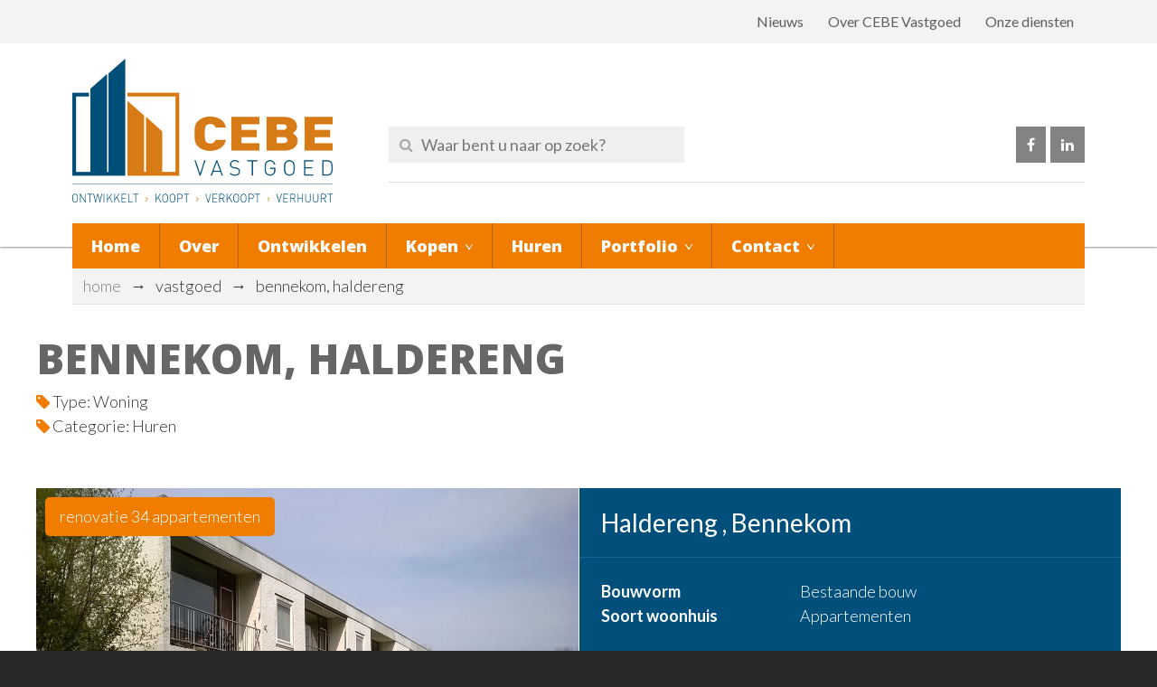

--- FILE ---
content_type: text/html; charset=UTF-8
request_url: https://www.cebevastgoed.nl/vastgoed/haldereng-bennekom/
body_size: 9680
content:
<!DOCTYPE html><html
lang=nl-NL><head ><meta
charset="UTF-8"><meta
name="description" content="Te huur: woningen in Bennekom"><meta
name="keywords" content="Woning huren Bennekom"><meta
name="viewport" content="width=device-width, initial-scale=1"><link
rel=dns-prefetch href=//cdn.hu-manity.co>
 <script>var huOptions = {"appID":"wwwcebevastgoednl-ea72ca7","currentLanguage":"nl","blocking":true,"globalCookie":false,"isAdmin":false,"privacyConsent":true,"forms":[],"customProviders":[],"customPatterns":[]};</script> <script src=https://cdn.hu-manity.co/hu-banner.min.js></script><title>Te huur woningen in Bennekom</title><link
href="https://fonts.googleapis.com/css?family=Lato:100,100i,200,200i,300,300i,400,400i,500,500i,600,600i,700,700i,800,800i,900,900i%7COpen+Sans:100,100i,200,200i,300,300i,400,400i,500,500i,600,600i,700,700i,800,800i,900,900i%7CIndie+Flower:100,100i,200,200i,300,300i,400,400i,500,500i,600,600i,700,700i,800,800i,900,900i%7COswald:100,100i,200,200i,300,300i,400,400i,500,500i,600,600i,700,700i,800,800i,900,900i" rel=stylesheet><meta
name='robots' content='max-image-preview:large'><link
rel=dns-prefetch href=//fonts.googleapis.com><link
rel=alternate type=application/rss+xml title="CEBE Vastgoed &raquo; feed" href=https://www.cebevastgoed.nl/feed/ ><link
rel=alternate title="oEmbed (JSON)" type=application/json+oembed href="https://www.cebevastgoed.nl/wp-json/oembed/1.0/embed?url=https%3A%2F%2Fwww.cebevastgoed.nl%2Fvastgoed%2Fhaldereng-bennekom%2F"><link
rel=alternate title="oEmbed (XML)" type=text/xml+oembed href="https://www.cebevastgoed.nl/wp-json/oembed/1.0/embed?url=https%3A%2F%2Fwww.cebevastgoed.nl%2Fvastgoed%2Fhaldereng-bennekom%2F&#038;format=xml"><link
rel=canonical href=https://www.cebevastgoed.nl/vastgoed/haldereng-bennekom/ ><style id=wp-img-auto-sizes-contain-inline-css>img:is([sizes=auto i],[sizes^="auto," i]){contain-intrinsic-size:3000px 1500px}
/*# sourceURL=wp-img-auto-sizes-contain-inline-css */</style><link
rel=stylesheet href=https://www.cebevastgoed.nl/wp-content/cache/minify/4b40a.css media=all><style id=wp-emoji-styles-inline-css>img.wp-smiley, img.emoji {
		display: inline !important;
		border: none !important;
		box-shadow: none !important;
		height: 1em !important;
		width: 1em !important;
		margin: 0 0.07em !important;
		vertical-align: -0.1em !important;
		background: none !important;
		padding: 0 !important;
	}
/*# sourceURL=wp-emoji-styles-inline-css */</style><style id=wp-block-library-inline-css>/*<![CDATA[*/:root{--wp-block-synced-color:#7a00df;--wp-block-synced-color--rgb:122,0,223;--wp-bound-block-color:var(--wp-block-synced-color);--wp-editor-canvas-background:#ddd;--wp-admin-theme-color:#007cba;--wp-admin-theme-color--rgb:0,124,186;--wp-admin-theme-color-darker-10:#006ba1;--wp-admin-theme-color-darker-10--rgb:0,107,160.5;--wp-admin-theme-color-darker-20:#005a87;--wp-admin-theme-color-darker-20--rgb:0,90,135;--wp-admin-border-width-focus:2px}@media (min-resolution:192dpi){:root{--wp-admin-border-width-focus:1.5px}}.wp-element-button{cursor:pointer}:root .has-very-light-gray-background-color{background-color:#eee}:root .has-very-dark-gray-background-color{background-color:#313131}:root .has-very-light-gray-color{color:#eee}:root .has-very-dark-gray-color{color:#313131}:root .has-vivid-green-cyan-to-vivid-cyan-blue-gradient-background{background:linear-gradient(135deg,#00d084,#0693e3)}:root .has-purple-crush-gradient-background{background:linear-gradient(135deg,#34e2e4,#4721fb 50%,#ab1dfe)}:root .has-hazy-dawn-gradient-background{background:linear-gradient(135deg,#faaca8,#dad0ec)}:root .has-subdued-olive-gradient-background{background:linear-gradient(135deg,#fafae1,#67a671)}:root .has-atomic-cream-gradient-background{background:linear-gradient(135deg,#fdd79a,#004a59)}:root .has-nightshade-gradient-background{background:linear-gradient(135deg,#330968,#31cdcf)}:root .has-midnight-gradient-background{background:linear-gradient(135deg,#020381,#2874fc)}:root{--wp--preset--font-size--normal:16px;--wp--preset--font-size--huge:42px}.has-regular-font-size{font-size:1em}.has-larger-font-size{font-size:2.625em}.has-normal-font-size{font-size:var(--wp--preset--font-size--normal)}.has-huge-font-size{font-size:var(--wp--preset--font-size--huge)}.has-text-align-center{text-align:center}.has-text-align-left{text-align:left}.has-text-align-right{text-align:right}.has-fit-text{white-space:nowrap!important}#end-resizable-editor-section{display:none}.aligncenter{clear:both}.items-justified-left{justify-content:flex-start}.items-justified-center{justify-content:center}.items-justified-right{justify-content:flex-end}.items-justified-space-between{justify-content:space-between}.screen-reader-text{border:0;clip-path:inset(50%);height:1px;margin:-1px;overflow:hidden;padding:0;position:absolute;width:1px;word-wrap:normal!important}.screen-reader-text:focus{background-color:#ddd;clip-path:none;color:#444;display:block;font-size:1em;height:auto;left:5px;line-height:normal;padding:15px 23px 14px;text-decoration:none;top:5px;width:auto;z-index:100000}html :where(.has-border-color){border-style:solid}html :where([style*=border-top-color]){border-top-style:solid}html :where([style*=border-right-color]){border-right-style:solid}html :where([style*=border-bottom-color]){border-bottom-style:solid}html :where([style*=border-left-color]){border-left-style:solid}html :where([style*=border-width]){border-style:solid}html :where([style*=border-top-width]){border-top-style:solid}html :where([style*=border-right-width]){border-right-style:solid}html :where([style*=border-bottom-width]){border-bottom-style:solid}html :where([style*=border-left-width]){border-left-style:solid}html :where(img[class*=wp-image-]){height:auto;max-width:100%}:where(figure){margin:0 0 1em}html :where(.is-position-sticky){--wp-admin--admin-bar--position-offset:var(--wp-admin--admin-bar--height,0px)}@media screen and (max-width:600px){html :where(.is-position-sticky){--wp-admin--admin-bar--position-offset:0px}}

/*# sourceURL=wp-block-library-inline-css *//*]]>*/</style><style id=global-styles-inline-css>/*<![CDATA[*/:root{--wp--preset--aspect-ratio--square: 1;--wp--preset--aspect-ratio--4-3: 4/3;--wp--preset--aspect-ratio--3-4: 3/4;--wp--preset--aspect-ratio--3-2: 3/2;--wp--preset--aspect-ratio--2-3: 2/3;--wp--preset--aspect-ratio--16-9: 16/9;--wp--preset--aspect-ratio--9-16: 9/16;--wp--preset--color--black: #000000;--wp--preset--color--cyan-bluish-gray: #abb8c3;--wp--preset--color--white: #ffffff;--wp--preset--color--pale-pink: #f78da7;--wp--preset--color--vivid-red: #cf2e2e;--wp--preset--color--luminous-vivid-orange: #ff6900;--wp--preset--color--luminous-vivid-amber: #fcb900;--wp--preset--color--light-green-cyan: #7bdcb5;--wp--preset--color--vivid-green-cyan: #00d084;--wp--preset--color--pale-cyan-blue: #8ed1fc;--wp--preset--color--vivid-cyan-blue: #0693e3;--wp--preset--color--vivid-purple: #9b51e0;--wp--preset--gradient--vivid-cyan-blue-to-vivid-purple: linear-gradient(135deg,rgb(6,147,227) 0%,rgb(155,81,224) 100%);--wp--preset--gradient--light-green-cyan-to-vivid-green-cyan: linear-gradient(135deg,rgb(122,220,180) 0%,rgb(0,208,130) 100%);--wp--preset--gradient--luminous-vivid-amber-to-luminous-vivid-orange: linear-gradient(135deg,rgb(252,185,0) 0%,rgb(255,105,0) 100%);--wp--preset--gradient--luminous-vivid-orange-to-vivid-red: linear-gradient(135deg,rgb(255,105,0) 0%,rgb(207,46,46) 100%);--wp--preset--gradient--very-light-gray-to-cyan-bluish-gray: linear-gradient(135deg,rgb(238,238,238) 0%,rgb(169,184,195) 100%);--wp--preset--gradient--cool-to-warm-spectrum: linear-gradient(135deg,rgb(74,234,220) 0%,rgb(151,120,209) 20%,rgb(207,42,186) 40%,rgb(238,44,130) 60%,rgb(251,105,98) 80%,rgb(254,248,76) 100%);--wp--preset--gradient--blush-light-purple: linear-gradient(135deg,rgb(255,206,236) 0%,rgb(152,150,240) 100%);--wp--preset--gradient--blush-bordeaux: linear-gradient(135deg,rgb(254,205,165) 0%,rgb(254,45,45) 50%,rgb(107,0,62) 100%);--wp--preset--gradient--luminous-dusk: linear-gradient(135deg,rgb(255,203,112) 0%,rgb(199,81,192) 50%,rgb(65,88,208) 100%);--wp--preset--gradient--pale-ocean: linear-gradient(135deg,rgb(255,245,203) 0%,rgb(182,227,212) 50%,rgb(51,167,181) 100%);--wp--preset--gradient--electric-grass: linear-gradient(135deg,rgb(202,248,128) 0%,rgb(113,206,126) 100%);--wp--preset--gradient--midnight: linear-gradient(135deg,rgb(2,3,129) 0%,rgb(40,116,252) 100%);--wp--preset--font-size--small: 13px;--wp--preset--font-size--medium: 20px;--wp--preset--font-size--large: 36px;--wp--preset--font-size--x-large: 42px;--wp--preset--spacing--20: 0.44rem;--wp--preset--spacing--30: 0.67rem;--wp--preset--spacing--40: 1rem;--wp--preset--spacing--50: 1.5rem;--wp--preset--spacing--60: 2.25rem;--wp--preset--spacing--70: 3.38rem;--wp--preset--spacing--80: 5.06rem;--wp--preset--shadow--natural: 6px 6px 9px rgba(0, 0, 0, 0.2);--wp--preset--shadow--deep: 12px 12px 50px rgba(0, 0, 0, 0.4);--wp--preset--shadow--sharp: 6px 6px 0px rgba(0, 0, 0, 0.2);--wp--preset--shadow--outlined: 6px 6px 0px -3px rgb(255, 255, 255), 6px 6px rgb(0, 0, 0);--wp--preset--shadow--crisp: 6px 6px 0px rgb(0, 0, 0);}:where(.is-layout-flex){gap: 0.5em;}:where(.is-layout-grid){gap: 0.5em;}body .is-layout-flex{display: flex;}.is-layout-flex{flex-wrap: wrap;align-items: center;}.is-layout-flex > :is(*, div){margin: 0;}body .is-layout-grid{display: grid;}.is-layout-grid > :is(*, div){margin: 0;}:where(.wp-block-columns.is-layout-flex){gap: 2em;}:where(.wp-block-columns.is-layout-grid){gap: 2em;}:where(.wp-block-post-template.is-layout-flex){gap: 1.25em;}:where(.wp-block-post-template.is-layout-grid){gap: 1.25em;}.has-black-color{color: var(--wp--preset--color--black) !important;}.has-cyan-bluish-gray-color{color: var(--wp--preset--color--cyan-bluish-gray) !important;}.has-white-color{color: var(--wp--preset--color--white) !important;}.has-pale-pink-color{color: var(--wp--preset--color--pale-pink) !important;}.has-vivid-red-color{color: var(--wp--preset--color--vivid-red) !important;}.has-luminous-vivid-orange-color{color: var(--wp--preset--color--luminous-vivid-orange) !important;}.has-luminous-vivid-amber-color{color: var(--wp--preset--color--luminous-vivid-amber) !important;}.has-light-green-cyan-color{color: var(--wp--preset--color--light-green-cyan) !important;}.has-vivid-green-cyan-color{color: var(--wp--preset--color--vivid-green-cyan) !important;}.has-pale-cyan-blue-color{color: var(--wp--preset--color--pale-cyan-blue) !important;}.has-vivid-cyan-blue-color{color: var(--wp--preset--color--vivid-cyan-blue) !important;}.has-vivid-purple-color{color: var(--wp--preset--color--vivid-purple) !important;}.has-black-background-color{background-color: var(--wp--preset--color--black) !important;}.has-cyan-bluish-gray-background-color{background-color: var(--wp--preset--color--cyan-bluish-gray) !important;}.has-white-background-color{background-color: var(--wp--preset--color--white) !important;}.has-pale-pink-background-color{background-color: var(--wp--preset--color--pale-pink) !important;}.has-vivid-red-background-color{background-color: var(--wp--preset--color--vivid-red) !important;}.has-luminous-vivid-orange-background-color{background-color: var(--wp--preset--color--luminous-vivid-orange) !important;}.has-luminous-vivid-amber-background-color{background-color: var(--wp--preset--color--luminous-vivid-amber) !important;}.has-light-green-cyan-background-color{background-color: var(--wp--preset--color--light-green-cyan) !important;}.has-vivid-green-cyan-background-color{background-color: var(--wp--preset--color--vivid-green-cyan) !important;}.has-pale-cyan-blue-background-color{background-color: var(--wp--preset--color--pale-cyan-blue) !important;}.has-vivid-cyan-blue-background-color{background-color: var(--wp--preset--color--vivid-cyan-blue) !important;}.has-vivid-purple-background-color{background-color: var(--wp--preset--color--vivid-purple) !important;}.has-black-border-color{border-color: var(--wp--preset--color--black) !important;}.has-cyan-bluish-gray-border-color{border-color: var(--wp--preset--color--cyan-bluish-gray) !important;}.has-white-border-color{border-color: var(--wp--preset--color--white) !important;}.has-pale-pink-border-color{border-color: var(--wp--preset--color--pale-pink) !important;}.has-vivid-red-border-color{border-color: var(--wp--preset--color--vivid-red) !important;}.has-luminous-vivid-orange-border-color{border-color: var(--wp--preset--color--luminous-vivid-orange) !important;}.has-luminous-vivid-amber-border-color{border-color: var(--wp--preset--color--luminous-vivid-amber) !important;}.has-light-green-cyan-border-color{border-color: var(--wp--preset--color--light-green-cyan) !important;}.has-vivid-green-cyan-border-color{border-color: var(--wp--preset--color--vivid-green-cyan) !important;}.has-pale-cyan-blue-border-color{border-color: var(--wp--preset--color--pale-cyan-blue) !important;}.has-vivid-cyan-blue-border-color{border-color: var(--wp--preset--color--vivid-cyan-blue) !important;}.has-vivid-purple-border-color{border-color: var(--wp--preset--color--vivid-purple) !important;}.has-vivid-cyan-blue-to-vivid-purple-gradient-background{background: var(--wp--preset--gradient--vivid-cyan-blue-to-vivid-purple) !important;}.has-light-green-cyan-to-vivid-green-cyan-gradient-background{background: var(--wp--preset--gradient--light-green-cyan-to-vivid-green-cyan) !important;}.has-luminous-vivid-amber-to-luminous-vivid-orange-gradient-background{background: var(--wp--preset--gradient--luminous-vivid-amber-to-luminous-vivid-orange) !important;}.has-luminous-vivid-orange-to-vivid-red-gradient-background{background: var(--wp--preset--gradient--luminous-vivid-orange-to-vivid-red) !important;}.has-very-light-gray-to-cyan-bluish-gray-gradient-background{background: var(--wp--preset--gradient--very-light-gray-to-cyan-bluish-gray) !important;}.has-cool-to-warm-spectrum-gradient-background{background: var(--wp--preset--gradient--cool-to-warm-spectrum) !important;}.has-blush-light-purple-gradient-background{background: var(--wp--preset--gradient--blush-light-purple) !important;}.has-blush-bordeaux-gradient-background{background: var(--wp--preset--gradient--blush-bordeaux) !important;}.has-luminous-dusk-gradient-background{background: var(--wp--preset--gradient--luminous-dusk) !important;}.has-pale-ocean-gradient-background{background: var(--wp--preset--gradient--pale-ocean) !important;}.has-electric-grass-gradient-background{background: var(--wp--preset--gradient--electric-grass) !important;}.has-midnight-gradient-background{background: var(--wp--preset--gradient--midnight) !important;}.has-small-font-size{font-size: var(--wp--preset--font-size--small) !important;}.has-medium-font-size{font-size: var(--wp--preset--font-size--medium) !important;}.has-large-font-size{font-size: var(--wp--preset--font-size--large) !important;}.has-x-large-font-size{font-size: var(--wp--preset--font-size--x-large) !important;}
/*# sourceURL=global-styles-inline-css *//*]]>*/</style><style id=classic-theme-styles-inline-css>/*! This file is auto-generated */
.wp-block-button__link{color:#fff;background-color:#32373c;border-radius:9999px;box-shadow:none;text-decoration:none;padding:calc(.667em + 2px) calc(1.333em + 2px);font-size:1.125em}.wp-block-file__button{background:#32373c;color:#fff;text-decoration:none}
/*# sourceURL=/wp-includes/css/classic-themes.min.css */</style><link
rel=stylesheet href=https://www.cebevastgoed.nl/wp-content/cache/minify/e317a.css media=all><link
rel=stylesheet id=wv-combined-css href='https://www.cebevastgoed.nl/wp-content/themes/cebe/wv_engine/css/combined.php?ver=2.0' type=text/css media=all><link
rel=stylesheet id=google-fonts-css href='https://fonts.googleapis.com/css?family=Lato%3A300%2C300italic%2C700%2C700italic%2C400%2C400italic%7COpen+Sans%3A800&#038;ver=2.0' type=text/css media=all><link
rel=stylesheet href=https://www.cebevastgoed.nl/wp-content/cache/minify/0161d.css media=all> <script src=https://www.cebevastgoed.nl/wp-content/cache/minify/818c0.js></script> <script id=layerslider-utils-js-extra>var LS_Meta = {"v":"8.1.2","fixGSAP":"1"};
//# sourceURL=layerslider-utils-js-extra</script> <script src=https://www.cebevastgoed.nl/wp-content/cache/minify/a064d.js></script> <script></script><meta
name="generator" content="Powered by LayerSlider 8.1.2 - Build Heros, Sliders, and Popups. Create Animations and Beautiful, Rich Web Content as Easy as Never Before on WordPress."><link
rel=EditURI type=application/rsd+xml title=RSD href=https://www.cebevastgoed.nl/xmlrpc.php?rsd><link
rel=pingback href=https://www.cebevastgoed.nl/xmlrpc.php> <script>(function(i,s,o,g,r,a,m){i['GoogleAnalyticsObject']=r;i[r]=i[r]||function(){
  (i[r].q=i[r].q||[]).push(arguments)},i[r].l=1*new Date();a=s.createElement(o),
  m=s.getElementsByTagName(o)[0];a.async=1;a.src=g;m.parentNode.insertBefore(a,m)
  })(window,document,'script','https://www.google-analytics.com/analytics.js','ga');

  ga('create', 'UA-75155238-1', 'auto');
  ga('send', 'pageview');</script><link
rel=icon href=https://www.cebevastgoed.nl/wp-content/uploads/2016/04/cropped-favi-150x150.jpg sizes=32x32><link
rel=icon href=https://www.cebevastgoed.nl/wp-content/uploads/2016/04/cropped-favi-300x300.jpg sizes=192x192><link
rel=apple-touch-icon href=https://www.cebevastgoed.nl/wp-content/uploads/2016/04/cropped-favi-300x300.jpg><meta
name="msapplication-TileImage" content="https://www.cebevastgoed.nl/wp-content/uploads/2016/04/cropped-favi-300x300.jpg">
<noscript><style>.wpb_animate_when_almost_visible { opacity: 1; }</style></noscript></head><body
class="wp-singular vastgoed-template-default single single-vastgoed postid-1684 wp-theme-genesis wp-child-theme-cebe cookies-not-set full-width-content genesis-breadcrumbs-visible genesis-footer-widgets-visible wpb-js-composer js-comp-ver-8.7.2 vc_responsive" itemscope itemtype=https://schema.org/WebPage><div
class=site-container><div
id=wv_top_bar><div
class=wv_wrap><div
id=nav_menu-2 class="widget widget_nav_menu"><div
class=menu-topmenu-container><ul
id=menu-topmenu class=menu><li
id=menu-item-35 class="menu-item menu-item-type-post_type menu-item-object-page menu-item-35"><a
href=https://www.cebevastgoed.nl/nieuws/ itemprop=url>Nieuws</a></li>
<li
id=menu-item-34 class="menu-item menu-item-type-post_type menu-item-object-page menu-item-34"><a
href=https://www.cebevastgoed.nl/cebe-vastgoed/ itemprop=url>Over CEBE Vastgoed</a></li>
<li
id=menu-item-33 class="menu-item menu-item-type-post_type menu-item-object-page menu-item-33"><a
href=https://www.cebevastgoed.nl/onze-diensten/ itemprop=url>Onze diensten</a></li></ul></div></div></div></div><header
class=site-header itemscope itemtype=https://schema.org/WPHeader><div
class=wrap><div
class=title-area><a
href=https://www.cebevastgoed.nl><span>CEBE Vastgoed</span></a></div><div
class="widget-area header-widget-area"><section
id=search-2 class="widget widget_search"><div
class=widget-wrap><form
role=search method=get class=search-form action=https://www.cebevastgoed.nl/ ><div
class=search-wrap>
<span
class=icon><i
class="fa fa-search"></i></span>
<input
type=search placeholder="Waar bent u naar op zoek?" name=s id=search-input value></div></form></div></section><ul
id class=wv_contact></ul><ul
id class=wv_contact><li
class=wv_contact-facebook><a
href=https://www.facebook.com/CEBE-Vastgoed-955632184554547 onclick="ga('send', 'event', 'contact', 'click', 'facebook');" target=_blank><span>Facebook</span></a></li><li
class=wv_contact-linkedin><a
href="https://www.linkedin.com/company/cebe-vastgoed?trk=company_logo" onclick="ga('send', 'event', 'contact', 'click', 'linkedin');" target=_blank><span>LinkedIn</span></a></li></ul></div><div
id=mmenu-container><a
href=#mmenu id=mmenu-link></a></div><nav
class=nav-primary aria-label=Hoofd itemscope itemtype=https://schema.org/SiteNavigationElement><ul
id=menu-hoofdmenu class="menu genesis-nav-menu menu-primary"><li
id=menu-item-23 class="menu-item menu-item-type-post_type menu-item-object-page menu-item-home menu-item-23"><a
href=https://www.cebevastgoed.nl/ itemprop=url><span
itemprop=name>Home</span></a></li>
<li
id=menu-item-1945 class="menu-item menu-item-type-post_type menu-item-object-page menu-item-1945"><a
href=https://www.cebevastgoed.nl/cebe-vastgoed/ itemprop=url><span
itemprop=name>Over</span></a></li>
<li
id=menu-item-28 class="menu-item menu-item-type-post_type menu-item-object-page menu-item-28"><a
href=https://www.cebevastgoed.nl/ontwikkelen/ itemprop=url><span
itemprop=name>Ontwikkelen</span></a></li>
<li
id=menu-item-199 class="menu-item menu-item-type-post_type menu-item-object-page menu-item-has-children menu-item-199"><a
href=https://www.cebevastgoed.nl/kopen/ itemprop=url><span
itemprop=name>Kopen</span></a><ul
class=sub-menu>
<li
id=menu-item-1943 class="menu-item menu-item-type-post_type menu-item-object-page menu-item-1943"><a
href=https://www.cebevastgoed.nl/kopen/ itemprop=url><span
itemprop=name>Kopen</span></a></li>
<li
id=menu-item-252 class="menu-item menu-item-type-post_type menu-item-object-page menu-item-252"><a
href=https://www.cebevastgoed.nl/kopen/beleggingspanden/ itemprop=url><span
itemprop=name>Beleggingspanden</span></a></li></ul>
</li>
<li
id=menu-item-25 class="menu-item menu-item-type-post_type menu-item-object-page menu-item-25"><a
href=https://www.cebevastgoed.nl/huren/ itemprop=url><span
itemprop=name>Huren</span></a></li>
<li
id=menu-item-197 class="menu-item menu-item-type-custom menu-item-object-custom menu-item-has-children menu-item-197"><a
href=https://www.cebevastgoed.nl/aanbod/ itemprop=url><span
itemprop=name>Portfolio</span></a><ul
class=sub-menu>
<li
id=menu-item-2028 class="menu-item menu-item-type-post_type menu-item-object-page menu-item-2028"><a
href=https://www.cebevastgoed.nl/portfolio/ itemprop=url><span
itemprop=name>Portfolio</span></a></li>
<li
id=menu-item-1366 class="menu-item menu-item-type-post_type menu-item-object-page menu-item-1366"><a
href=https://www.cebevastgoed.nl/aanbod-gezocht/ itemprop=url><span
itemprop=name>Aanbod gezocht</span></a></li></ul>
</li>
<li
id=menu-item-254 class="menu-item menu-item-type-post_type menu-item-object-page menu-item-has-children menu-item-254"><a
href=https://www.cebevastgoed.nl/contact/ itemprop=url><span
itemprop=name>Contact</span></a><ul
class=sub-menu>
<li
id=menu-item-1085 class="menu-item menu-item-type-post_type menu-item-object-page menu-item-1085"><a
href=https://www.cebevastgoed.nl/huren/inschrijven/ itemprop=url><span
itemprop=name>Inschrijven huurwoning</span></a></li>
<li
id=menu-item-406 class="menu-item menu-item-type-post_type menu-item-object-page menu-item-406"><a
href=https://www.cebevastgoed.nl/contact/maak-een-afspraak/ itemprop=url><span
itemprop=name>Maak een afspraak</span></a></li>
<li
id=menu-item-405 class="menu-item menu-item-type-post_type menu-item-object-page menu-item-405"><a
href=https://www.cebevastgoed.nl/contact/nieuwsbrief-aanmelden/ itemprop=url><span
itemprop=name>Nieuwsbrief aanmelden</span></a></li></ul>
</li></ul></nav></div></header><div
class=breadcrumb><div
class=breadcrumb_wrap><span
class=breadcrumb-link-wrap itemprop=itemListElement itemscope itemtype=https://schema.org/ListItem><a
class=breadcrumb-link href=https://www.cebevastgoed.nl/ itemprop=item><span
class=breadcrumb-link-text-wrap itemprop=name>Home</span></a><meta
itemprop="position" content="1"></span><span
class=sep>&rarr;</span>Vastgoed<span
class=sep>&rarr;</span>Bennekom, Haldereng</div></div><div
class=site-inner><div
class=content-sidebar-wrap><main
class=content><article
class="post-1684 vastgoed type-vastgoed status-publish vastgoed_type-woning vastgoed_categorie-huren entry" aria-label="Bennekom, Haldereng" itemscope itemtype=https://schema.org/CreativeWork><div
class=entry-content itemprop=text><h1>Bennekom, Haldereng</h1><div
class=vastgoed_tags><i
class="fa fa-tag" aria-hidden=true></i> Type: Woning</div><div
class=vastgoed_tags><i
class="fa fa-tag" aria-hidden=true></i> Categorie: Huren</div><div
class=vastgoed_mast><div
class=vastgoed_photos><div
class=vastgoed_label>Renovatie 34 appartementen</div><div
id=vastgoed_gallery style="position: relative; margin: 0 auto; top: 0px; left: 0px; width: 600px; height: 555px; overflow: hidden; visibility: hidden;"><div
data-u=loading style="position: absolute; top: 0px; left: 0px;"><div
style="filter: alpha(opacity=70); opacity: 0.7; position: absolute; display: block; top: 0px; left: 0px; width: 100%; height: 100%;"></div><div
style="position:absolute;display:block;background:url('https://www.cebevastgoed.nl/wp-content/themes/cebe/images/loading.gif') no-repeat center center;top:0px;left:0px;width:100%;height:100%;"></div></div><div
data-u=slides style="cursor: default; position: relative; top: 0px; left: 0px; width: 600px; height: 475px; overflow: hidden;"><div
style="display: none;">
<img
data-u=image src=https://www.cebevastgoed.nl/wp-content/uploads/2016/04/WP_20160413_11_39_12_Pro.jpg>
<img
data-u=thumb src=https://www.cebevastgoed.nl/wp-content/uploads/2016/04/WP_20160413_11_39_12_Pro-380x260.jpg></div><div
style="display: none;">
<img
data-u=image src=https://www.cebevastgoed.nl/wp-content/uploads/2016/04/WP_20160413_11_40_15_Pro.jpg>
<img
data-u=thumb src=https://www.cebevastgoed.nl/wp-content/uploads/2016/04/WP_20160413_11_40_15_Pro-380x260.jpg></div></div><div
data-u=thumbnavigator class=jssort01 style=position:absolute;left:0px;bottom:0px;width:800px;height:80px; data-autocenter=1><div
data-u=slides style="cursor: default;"><div
data-u=prototype class=p><div
class=w><div
data-u=thumbnailtemplate class=t></div></div><div
class=c></div></div></div></div>
<span
data-u=arrowleft class=jssora21l style="top: 190px; left: 8px;"></span>
<span
data-u=arrowright class=jssora21r style="top: 190px; right: 8px;"></span></div></div><div
class=vastgoed_info><h2>Haldereng , Bennekom</h2><div
class=table_container><table
cellpadding=0 cellspacing=0 class=vastgoed_table><tr><th
scope=row>Bouwvorm</th><td>Bestaande bouw</td></tr><tr><th
scope=row>Soort woonhuis</th><td>Appartementen</td></tr></table></div><div
class=vastgoed_actions>
<a
href=https://www.cebevastgoed.nl/contact/ >Contact opnemen</a></div><div
class=vastgoed_price>Verhuurd</div></div></div><div
id=vastgoed_tabs><ul
class=etabs>
<li
class=tab><a
href=#vastgoed_tab_overzicht>Overzicht</a></li>
<li
class=tab><a
href=#vastgoed_tab_kenmerken>Kenmerken</a></li></ul><div
class=vastgoed_tabs_panels><div
id=vastgoed_tab_overzicht><div
class=vastgoed_description><p></p></div><div
id=vastgoed_map></div></div><div
id=vastgoed_tab_kenmerken><h2>Kenmerken</h2><table
cellpadding=0 cellspacing=0 class=vastgoed_table><tr><th
scope=row>Bouwvorm</th><td>Bestaande bouw</td></tr><tr><th
scope=row>Soort woonhuis</th><td>Appartementen</td></tr></table>
<br><h2>Oppervlakten</h2><table
cellpadding=0 cellspacing=0 class=vastgoed_table><tr><th
scope=row>Berging</th><td>5 m<sup>2</sup></td></tr></table></div></div></div> <script src="https://maps.googleapis.com/maps/api/js?key=AIzaSyDBMW77ad9i-HZKX2O4MlpLGUrY9vieMYs"></script> <script>jQuery(document).ready(function ($) {

	//$('#vastgoed_gallery').photobox('a', {time:0, thumbs: false}); 

	// Property Tabs
	$('#vastgoed_tabs').easytabs();
	
	// Image Gallery
	var vastgoed_gallery = {
	  $AutoPlay: true,
	  $Loop: 2,
	 //  $SlideshowOptions: {
		// $Class: $JssorSlideshowRunner$,
		// $Transitions: new array,
	 //  },
	  $ArrowNavigatorOptions: {
		$Class: $JssorArrowNavigator$,
		$AutoCenter: 0
	  },
	  $ThumbnailNavigatorOptions: {
		$Class: $JssorThumbnailNavigator$,
		$Cols: 10,
		$SpacingX: 1,
		$SpacingY: 1,
		$Align: 360
	  }
	};
	
	var vastgoed_gallery = new $JssorSlider$("vastgoed_gallery", vastgoed_gallery);
	
	// Image Gallery // responsive code begin
	function ScaleSlider() {
		var refSize = vastgoed_gallery.$Elmt.parentNode.clientWidth;
		if (refSize) {
			refSize = Math.min(refSize, 800);
			vastgoed_gallery.$ScaleWidth(refSize);
		}
		else {
			window.setTimeout(ScaleSlider, 30);
		}
	}
	ScaleSlider();
	$(window).bind("load", ScaleSlider);
	$(window).bind("resize", ScaleSlider);
	$(window).bind("orientationchange", ScaleSlider);
	// Image Gallery // responsive code end
	
	
	// Google Map
	if (typeof(google) != 'undefined')
	{
		var map_canvas = document.getElementById('vastgoed_map');
		var map_options = {
			zoom: 12,
			mapTypeId: google.maps.MapTypeId.ROADMAP,
			mapTypeControl: false,
			draggable: false,
			disableDoubleClickZoom: true,
			zoomControl: true,
			scrollwheel: false
		}
		var vastgoed_map = new google.maps.Map(map_canvas, map_options);

		var geocoder = new google.maps.Geocoder();
		var location;
		geocoder.geocode({'address': 'Haldereng , Bennekom'}, function(results, status) {
		if (status === google.maps.GeocoderStatus.OK) {
			location = results[0].geometry.location;
			vastgoed_map.setCenter(location);
			var marker = new google.maps.Marker({
				map: vastgoed_map,
				position: results[0].geometry.location,
				title: 'Haldereng , Bennekom',
				icon: 'https://www.cebevastgoed.nl/wp-content/themes/cebe/images/gm-marker.png'
			});
			var infowindow = new google.maps.InfoWindow();
			google.maps.event.addListener(marker, 'click', function() {
				infowindow.setContent(wv_data.address);
				infowindow.open(vastgoed_map, this);
			});
		} else {
			alert('Geocode was not successful for the following reason: ' + status);
		}
		});

		google.maps.event.addDomListener(window, 'resize', function() {
			vastgoed_map.setCenter(location);
		});
	}
});</script> </div><footer
class=entry-footer></footer></article></main></div></div><footer
class=site-footer itemscope itemtype=https://schema.org/WPFooter><div
class=wrap><div
class=footer-widgets><div
class=wrap><div
class="widget-area footer-widgets-1 footer-widget-area"><section
id=text-2 class="widget widget_text"><div
class=widget-wrap><h4 class="widget-title widgettitle">CeBe Vastgoed</h4><div
class=textwidget><p>CEBE Vastgoed is actief op de woningmarkt en in de kleine gezondheidszorg, zoals kleinschalige (lokale) medische posten en zorgwoningen. We ontwikkelen, kopen, verkopen en verhuren projecten.</p></div></div></section></div><div
class="widget-area footer-widgets-2 footer-widget-area"><section
id=text-3 class="widget widget_text"><div
class=widget-wrap><h4 class="widget-title widgettitle">Nieuwsbrief</h4><div
class=textwidget>Schrijf u in voor onze nieuwsbrief.
[wysija_form id="1"]</div></div></section></div><div
class="widget-area footer-widgets-3 footer-widget-area"><section
id=text-4 class="widget widget_text"><div
class=widget-wrap><h4 class="widget-title widgettitle">Contact</h4><div
class=textwidget><p>Bel of mail ons gerust voor het maken van een afspraak. Wij horen graag uw persoonlijke wensen, zodat wij een passend aanbod kunnen doen.</p><p><a
href=mailto:info@cebevastgoed.nl>info@cebevastgoed.nl</a></p><p><a
href=/algemene-voorwaarden/ >Algemene voorwaarden<br>
</a><a
href=/disclaimer-privacy-policy/ >Disclaimer en privacy policy<br>
</a><a
href=/sitemap/ >Sitemap</a></p></div></div></section></div></div></div><div
class=copyright><p>&copy; 2026 Powered by <a
href=https://www.sitesoft.nl/ target=_blank>Sitesoft</a></p></div><p></p><nav
class=nav-footer></nav></div></footer></div><nav
id=mmenu><ul
id=menu-hoofdmenu-1 class=menu><li
class=mmenu-search-form><form
role=search method=get class=search-form action=https://www.cebevastgoed.nl/ ><div
class=search-wrap>
<span
class=icon><i
class="fa fa-search"></i></span>
<input
type=search placeholder="Waar bent u naar op zoek?" name=s id=search-input value></div></form>
</li><li
class="menu-item menu-item-type-post_type menu-item-object-page menu-item-home menu-item-23"><a
href=https://www.cebevastgoed.nl/ itemprop=url>Home</a></li>
<li
class="menu-item menu-item-type-post_type menu-item-object-page menu-item-1945"><a
href=https://www.cebevastgoed.nl/cebe-vastgoed/ itemprop=url>Over</a></li>
<li
class="menu-item menu-item-type-post_type menu-item-object-page menu-item-28"><a
href=https://www.cebevastgoed.nl/ontwikkelen/ itemprop=url>Ontwikkelen</a></li>
<li
class="menu-item menu-item-type-post_type menu-item-object-page menu-item-has-children menu-item-199"><a
href=https://www.cebevastgoed.nl/kopen/ itemprop=url>Kopen</a><ul
class=sub-menu>
<li
class="menu-item menu-item-type-post_type menu-item-object-page menu-item-1943"><a
href=https://www.cebevastgoed.nl/kopen/ itemprop=url>Kopen</a></li>
<li
class="menu-item menu-item-type-post_type menu-item-object-page menu-item-252"><a
href=https://www.cebevastgoed.nl/kopen/beleggingspanden/ itemprop=url>Beleggingspanden</a></li></ul>
</li>
<li
class="menu-item menu-item-type-post_type menu-item-object-page menu-item-25"><a
href=https://www.cebevastgoed.nl/huren/ itemprop=url>Huren</a></li>
<li
class="menu-item menu-item-type-custom menu-item-object-custom menu-item-has-children menu-item-197"><a
href=https://www.cebevastgoed.nl/aanbod/ itemprop=url>Portfolio</a><ul
class=sub-menu>
<li
class="menu-item menu-item-type-post_type menu-item-object-page menu-item-2028"><a
href=https://www.cebevastgoed.nl/portfolio/ itemprop=url>Portfolio</a></li>
<li
class="menu-item menu-item-type-post_type menu-item-object-page menu-item-1366"><a
href=https://www.cebevastgoed.nl/aanbod-gezocht/ itemprop=url>Aanbod gezocht</a></li></ul>
</li>
<li
class="menu-item menu-item-type-post_type menu-item-object-page menu-item-has-children menu-item-254"><a
href=https://www.cebevastgoed.nl/contact/ itemprop=url>Contact</a><ul
class=sub-menu>
<li
class="menu-item menu-item-type-post_type menu-item-object-page menu-item-1085"><a
href=https://www.cebevastgoed.nl/huren/inschrijven/ itemprop=url>Inschrijven huurwoning</a></li>
<li
class="menu-item menu-item-type-post_type menu-item-object-page menu-item-406"><a
href=https://www.cebevastgoed.nl/contact/maak-een-afspraak/ itemprop=url>Maak een afspraak</a></li>
<li
class="menu-item menu-item-type-post_type menu-item-object-page menu-item-405"><a
href=https://www.cebevastgoed.nl/contact/nieuwsbrief-aanmelden/ itemprop=url>Nieuwsbrief aanmelden</a></li></ul>
</li></ul></nav><script type=speculationrules>{"prefetch":[{"source":"document","where":{"and":[{"href_matches":"/*"},{"not":{"href_matches":["/wp-*.php","/wp-admin/*","/wp-content/uploads/*","/wp-content/*","/wp-content/plugins/*","/wp-content/themes/cebe/*","/wp-content/themes/genesis/*","/*\\?(.+)"]}},{"not":{"selector_matches":"a[rel~=\"nofollow\"]"}},{"not":{"selector_matches":".no-prefetch, .no-prefetch a"}}]},"eagerness":"conservative"}]}</script> <script>jQuery(function($) {
	$(".site-header").stick_in_parent();
	jQuery( window ).on ('resize', function() {
		$(".site-header").stick_in_parent();
	});
});</script> <script src=https://www.cebevastgoed.nl/wp-content/cache/minify/ea82f.js></script> <script id=wp-emoji-settings type=application/json>
{"baseUrl":"https://s.w.org/images/core/emoji/17.0.2/72x72/","ext":".png","svgUrl":"https://s.w.org/images/core/emoji/17.0.2/svg/","svgExt":".svg","source":{"concatemoji":"https://www.cebevastgoed.nl/wp-includes/js/wp-emoji-release.min.js?ver=6.9"}}
</script> <script type=module>/*<![CDATA[*//*! This file is auto-generated */
const a=JSON.parse(document.getElementById("wp-emoji-settings").textContent),o=(window._wpemojiSettings=a,"wpEmojiSettingsSupports"),s=["flag","emoji"];function i(e){try{var t={supportTests:e,timestamp:(new Date).valueOf()};sessionStorage.setItem(o,JSON.stringify(t))}catch(e){}}function c(e,t,n){e.clearRect(0,0,e.canvas.width,e.canvas.height),e.fillText(t,0,0);t=new Uint32Array(e.getImageData(0,0,e.canvas.width,e.canvas.height).data);e.clearRect(0,0,e.canvas.width,e.canvas.height),e.fillText(n,0,0);const a=new Uint32Array(e.getImageData(0,0,e.canvas.width,e.canvas.height).data);return t.every((e,t)=>e===a[t])}function p(e,t){e.clearRect(0,0,e.canvas.width,e.canvas.height),e.fillText(t,0,0);var n=e.getImageData(16,16,1,1);for(let e=0;e<n.data.length;e++)if(0!==n.data[e])return!1;return!0}function u(e,t,n,a){switch(t){case"flag":return n(e,"\ud83c\udff3\ufe0f\u200d\u26a7\ufe0f","\ud83c\udff3\ufe0f\u200b\u26a7\ufe0f")?!1:!n(e,"\ud83c\udde8\ud83c\uddf6","\ud83c\udde8\u200b\ud83c\uddf6")&&!n(e,"\ud83c\udff4\udb40\udc67\udb40\udc62\udb40\udc65\udb40\udc6e\udb40\udc67\udb40\udc7f","\ud83c\udff4\u200b\udb40\udc67\u200b\udb40\udc62\u200b\udb40\udc65\u200b\udb40\udc6e\u200b\udb40\udc67\u200b\udb40\udc7f");case"emoji":return!a(e,"\ud83e\u1fac8")}return!1}function f(e,t,n,a){let r;const o=(r="undefined"!=typeof WorkerGlobalScope&&self instanceof WorkerGlobalScope?new OffscreenCanvas(300,150):document.createElement("canvas")).getContext("2d",{willReadFrequently:!0}),s=(o.textBaseline="top",o.font="600 32px Arial",{});return e.forEach(e=>{s[e]=t(o,e,n,a)}),s}function r(e){var t=document.createElement("script");t.src=e,t.defer=!0,document.head.appendChild(t)}a.supports={everything:!0,everythingExceptFlag:!0},new Promise(t=>{let n=function(){try{var e=JSON.parse(sessionStorage.getItem(o));if("object"==typeof e&&"number"==typeof e.timestamp&&(new Date).valueOf()<e.timestamp+604800&&"object"==typeof e.supportTests)return e.supportTests}catch(e){}return null}();if(!n){if("undefined"!=typeof Worker&&"undefined"!=typeof OffscreenCanvas&&"undefined"!=typeof URL&&URL.createObjectURL&&"undefined"!=typeof Blob)try{var e="postMessage("+f.toString()+"("+[JSON.stringify(s),u.toString(),c.toString(),p.toString()].join(",")+"));",a=new Blob([e],{type:"text/javascript"});const r=new Worker(URL.createObjectURL(a),{name:"wpTestEmojiSupports"});return void(r.onmessage=e=>{i(n=e.data),r.terminate(),t(n)})}catch(e){}i(n=f(s,u,c,p))}t(n)}).then(e=>{for(const n in e)a.supports[n]=e[n],a.supports.everything=a.supports.everything&&a.supports[n],"flag"!==n&&(a.supports.everythingExceptFlag=a.supports.everythingExceptFlag&&a.supports[n]);var t;a.supports.everythingExceptFlag=a.supports.everythingExceptFlag&&!a.supports.flag,a.supports.everything||((t=a.source||{}).concatemoji?r(t.concatemoji):t.wpemoji&&t.twemoji&&(r(t.twemoji),r(t.wpemoji)))});
//# sourceURL=https://www.cebevastgoed.nl/wp-includes/js/wp-emoji-loader.min.js/*]]>*/</script> <script></script></body></html>

--- FILE ---
content_type: text/css
request_url: https://www.cebevastgoed.nl/wp-content/cache/minify/0161d.css
body_size: 7768
content:
article,aside,details,figcaption,figure,footer,header,hgroup,main,nav,section,summary{display:block}audio,canvas,video{display:inline-block}audio:not([controls]){display:none;height:0}[hidden],template{display:none}html{font-family:sans-serif;-ms-text-size-adjust:100%;-webkit-text-size-adjust:100%}body{margin:0}a{background:transparent}a:focus{outline:thin dotted}a:active,a:hover{outline:0}h1{font-size:2em;margin:.67em 0}abbr[title]{border-bottom:1px dotted}b,strong{font-weight:700}dfn{font-style:italic}hr{-moz-box-sizing:content-box;box-sizing:content-box;height:0}mark{background:#ff0;color:#000}code,kbd,pre,samp{font-family:monospace,serif;font-size:1em}pre{white-space:pre-wrap}q{quotes:"\201C" "\201D" "\2018" "\2019"}small{font-size:80%}sub,sup{font-size:75%;line-height:0;position:relative;vertical-align:baseline}sup{top:-.5em}sub{bottom:-.25em}img{border:0}svg:not(:root){overflow:hidden}figure{margin:0}fieldset{border:1px
solid silver;margin:0
2px;padding:.35em .625em .75em}legend{border:0;padding:0}button,input,select,textarea{font-family:inherit;font-size:100%;margin:0}button,input{line-height:normal}button,select{text-transform:none}button,html input[type=button],input[type=reset],input[type=submit]{-webkit-appearance:button;cursor:pointer}button[disabled],html input[disabled]{cursor:default}input[type=checkbox],input[type=radio]{box-sizing:border-box;padding:0}input[type=search]{-webkit-appearance:textfield;-moz-box-sizing:content-box;-webkit-box-sizing:content-box;box-sizing:content-box}input[type=search]::-webkit-search-cancel-button,input[type=search]::-webkit-search-decoration{-webkit-appearance:none}button::-moz-focus-inner,input::-moz-focus-inner{border:0;padding:0}textarea{overflow:auto;vertical-align:top}table{border-collapse:collapse;border-spacing:0}*,input[type="search"]{-webkit-box-sizing:border-box;-moz-box-sizing:border-box;box-sizing:border-box}.author-box:before,.clearfix:before,.entry:before,.entry-content:before,.pagination:before,.site-container:before,.site-footer:before,.site-header:before,.site-inner:before,.wrap:before{content:" ";display:table}.author-box:after,.clearfix:after,.entry:after,.entry-content:after,.pagination:after,.site-container:after,.site-footer:after,.site-header:after,.site-inner:after,.wrap:after{clear:both;content:" ";display:table}body,html{overflow-x:hidden}body{background-color:#282828;color:#353535;font-family:"Lato",sans-serif;font-size:18px;line-height:1.5;font-weight:300;text-rendering:optimizeLegibility;-webkit-font-smoothing:antialiased}a,input:focus,input[type="button"],input[type="reset"],input[type="submit"],textarea:focus,.button{-webkit-transition:all 0.2s ease-in-out;-moz-transition:all 0.2s ease-in-out;-ms-transition:all 0.2s ease-in-out;-o-transition:all 0.2s ease-in-out;transition:all 0.2s ease-in-out}::-moz-selection{background-color:#000;color:#fff}::selection{background-color:#000;color:#fff}a{color:#f07d00;-webkit-transition:all 0.2s ease-in-out;-moz-transition:all 0.2s ease-in-out;-ms-transition:all 0.2s ease-in-out;-o-transition:all 0.2s ease-in-out;transition:all 0.2s ease-in-out;text-decoration:none;font-weight:bold}a:hover{color:#000;text-decoration:underline}p{margin:0
0 24px;padding:0}p:last-child{margin-bottom:0}ol,ul{margin:0;padding:0}li{list-style-type:none}.content ol,
.content
ul{margin:0
0 24px 24px;padding:0}.content
li{list-style-type:square}b,strong{font-weight:800}cite,em,i{font-style:italic}blockquote{font-family:'Lato';font-weight:300;font-style:italic;padding:15px;margin:40px;font-size:24px;color:#808080;background-color:#ededed;border-left:5px solid #01507b}h1,h2,h3,h4,h5,h6{font-family:'Open Sans';font-weight:800;text-transform:uppercase;font-variant-ligatures:normal;color:#666;line-height:1}h1{font-size:46px;margin:0
0 12px}h2{font-size:36px;margin:0
0 12px}h3{font-size:36px;margin:0
0 12px}h4{font-size:36px;margin:0
0 12px}h5{font-size:36px;margin:0
0 12px}h6{font-size:36px;margin:0
0 12px}.vc_general.vc_cta3
h2{margin-bottom:0}embed,iframe,img,object,video,.wp-caption{max-width:100%}img{height:auto}input,textarea,select{border:1px
solid #888;width:100%;box-sizing:border-box;padding:3px}input:focus,textarea:focus,select:focus{border-color:#000;outline:none}input[type="checkbox"],input[type="image"],input[type="radio"]{width:auto}input[type="submit"]{color:#fff;font-weight:bold;background-color:#01507b;text-shadow:0px 2px 2px rgba(0, 0, 0, 0.36);text-decoration:none;display:block;text-align:center;padding:12px;border-radius:3px;font-size:18px;width:100%;border:none}::-moz-placeholder{color:#000;opacity:0.5}::-webkit-input-placeholder{color:#000;opacity:0.5}button,input[type="button"],input[type="reset"],input[type="submit"],a.button{background-color:#f07d00;color:#fff;padding:12px
18px;text-decoration:none;font-size:24px;font-weight:600;text-shadow:2px 2px rgba(0, 0, 0, 0.5);border-radius:5px;-webkit-font-smoothing:antialiased}button:hover,
input:hover[type="button"],
input:hover[type="reset"],
input:hover[type="submit"],
a.button:hover,{}button:disabled,button:disabled:hover,input:disabled,input:disabled:hover,input[type="button"]:disabled,input[type="button"]:disabled:hover,input[type="reset"]:disabled,input[type="reset"]:disabled:hover,input[type="submit"]:disabled,input[type="submit"]:disabled:hover{background-color:#ddd;border-color:#ddd;cursor:not-allowed}.breakout{position:relative;display:table;width:100vw;left:50%}.breakout>*{position:relative;margin-left:auto;margin-right:auto;left:-50% }.site-container{width:100%;background-color:#fff}.site-header .wrap,
.content-sidebar-wrap,
.footer-widgets
.wrap{width:100%;max-width:1200px;margin:0
auto}.ls-wp-fullwidth-container + .site-inner .content-sidebar-wrap{margin-top:-50px}.content-sidebar-wrap{position:relative;padding:100px
0 50px;-word-wrap:break-word}.content-sidebar-wrap:after{content:'.';clear:both;display:block;height:0;overflow:hidden}body.page-template-full-width main.content,  body.page-template-reference main.content,
body.single-property main.content,
body.single-vastgoed main.content,
body.single-reference
main.content{width:100%}body.page-template-reference
.page{margin-bottom:24px}#wv_top_bar{position:relative;z-index:500;background-color:#f3f3f3;font-size:16px;color:#5f5f61;padding:0
80px}#wv_top_bar
a{color:#5f5f61}#wv_top_bar a:hover{color:#5f5f61}#wv_top_bar
.wv_wrap{max-width:1200px;margin:0
auto}#wv_top_bar .wv_wrap:after{content:'.';clear:both;display:block;height:0;overflow:hidden}#wv_top_bar
.wv_contact{float:right}#wv_top_bar
.widget_breadcrumb_navxt{float:left;padding:9px
0;text-transform:lowercase}#wv_top_bar .search-form{float:right;top:100%;width:196px}#wv_top_bar .search-form input[type="search"]{background-color:#d0cecf;margin:6px
0;width:83%;border:none;padding:5px}#wv_top_bar .search-form input[type="submit"]{margin:6px
0;background-color:#d0cecf;border-radius:0;border:none;text-shadow:none;height:29px;color:#888}.site-header{padding:17px
80px 28px;box-shadow:0px 1px 2px 0px rgba(30,30,30,0.5);z-index:400;position:relative;height:225px}.site-header
.wrap{position:relative}.title-area
a{background:url('/wp-content/themes/cebe/images/logo-header.jpg') no-repeat;display:block;width:288px;height:159px;-webkit-transition:none;-moz-transition:none;-ms-transition:none;-o-transition:none;transition:none}.title-area a
span{visibility:hidden}.site-header.is_stuck{background-color:#fff;padding:8px
0 0;z-index:9999;height:95px}.site-header.is_stuck
*{-webkit-transition:none;-moz-transition:none;-ms-transition:none;-o-transition:none;transition:none}.site-header.is_stuck .title-area
a{width:72px;height:40px;background-size:cover}.header-widget-area{width:770px;position:absolute;right:0;bottom:95px;padding-bottom:21px;border-bottom:1px solid #dbdbdb}.header-widget-area .search-form .fa-search{display:block;float:left;padding:12px
0 12px 12px;background-color:#efefef;font-size:16px;color:#a7a7a7}.header-widget-area .search-form input[type="search"]{border:1px
solid #efefef;background-color:#efefef;max-width:300px}.header-widget-area
.wv_contact{float:right}.header-widget-area .wv_contact
li{margin-left:5px}.header-widget-area .wv_contact li
a{background-color:#838383;color:#fff;padding:8px
12px;line-height:0}.header-widget-area .wv_contact:nth-child(2){position:absolute;top:70px;right:0}.header-widget-area .wv_contact:nth-child(2) li
a{background-color:transparent;color:#353535;padding:0;font-weight:300}.mm-menu.mm-offcanvas{}.mm-page.mm-slideout{overflow-y:hidden}#mmenu-container{position:absolute;top:50%;margin-top:-12px;right:5%;display:none;width:35px;height:25px}#mmenu-link{position:relative}#mmenu-link:before{content:"";position:absolute;top:30%;left:0px;width:1.75em;padding-top: .250em;border-top: .750em double #f07d00;border-bottom: .250em solid #f07d00}.mm-listview>li.mmenu-search-form{padding:20px}#menu-topmenu{text-align:right}#menu-topmenu
li{display:inline-block}#menu-topmenu li
a{display:block;padding:12px;font-weight:normal}#menu-topmenu li.current-menu-item
a{text-decoration:underline;color:#f07d00}nav.nav-primary{background-color:#f07d00;width:100%;height:50px}nav.nav-primary>.menu{margin-top:22.5px}nav.nav-primary>.menu:after{clear:both;content:" ";display:"table"}nav.nav-primary > .menu .menu-item{float:left;border-right:1px solid #ab6215}nav.nav-primary > .menu .menu-item>a{display:block;text-decoration:none;padding:12px
21px 11px;color:#fff;font-size:18px;font-weight:800;font-family:"Open Sans"}nav.nav-primary > .menu .menu-item>a:hover{background-color:#d7740c}nav.nav-primary > .menu .current-menu-item>a{background-color:#d7740c;color:#fff}nav.nav-primary>.menu>.menu-item-has-children>a>span{background-image:url('/wp-content/themes/cebe/images/menu-has-children.png');background-position:center right;background-repeat:no-repeat;display:block;padding-right:16px}ul.menu-primary .menu-item>ul.sub-menu{background-color:#01507b;position:absolute;z-index:999;visibility:hidden;width:240px;max-height:0;overflow:hidden;-webkit-transition:all 0.2s ease-in-out;-moz-transition:all 0.2s ease-in-out;-ms-transition:all 0.2s ease-in-out;-o-transition:all 0.2s ease-in-out;transition:all 0.2s ease-in-out}ul.menu-primary .menu-item:hover>ul.sub-menu{max-height:1000px;overflow:visible;visibility:visible}ul.menu-primary .menu-item>ul.sub-menu>.menu-item{display:block;position:relative;border-right:0;float:none}ul.menu-primary .menu-item>ul.sub-menu>.menu-item>a{display:block;text-align:left;padding:5px
15px;font-family:'Lato',sans-serif}ul.menu-primary .menu-item>ul.sub-menu>.menu-item>a:hover{background-color:#e3e3e3;color:#1a1a1a}ul.menu-primary .menu-item>ul.sub-menu>.menu-item-has-children>a{}ul.menu-primary .menu-item>ul.sub-menu>.current-menu-item>a{background-color:#1a1a1a;color:#fff}ul.menu-primary .menu-item>ul.sub-menu>.current-menu-parent>a{font-weight:bold}ul.menu-primary ul.sub-menu>.menu-item-has-children>a>span{background-image:url('/wp-content/themes/cebe/images/submenu-has-children.png');background-position:center right;background-repeat:no-repeat;display:block;padding-right:16px}ul.menu-primary .menu-item > ul.sub-menu > .menu-item ul.sub-menu{top:0;left:100%}ul.menu-primary .menu-item > ul.sub-menu > .menu-item-731
a{background-color:#f07d00;color:#fff}.breadcrumb{width:100%;margin:24px
auto 0;z-index:100;padding:0
80px;position:absolute}.breadcrumb_wrap{background-color:#f3f3f3;border-bottom:1px solid #e2e2e2;text-transform:lowercase;max-width:1200px;margin:0
auto;padding:6px
12px}.breadcrumb
a{color:#838383;font-weight:300}.breadcrumb
span.sep{padding:0
10px;display:inline-block}.search-form input[type="search"]{padding:8px;width:80%;margin-right:2%;float:left}.search-form input[type="submit"]{padding:5px;height:34px;width:17%;font:normal 16px/1 FontAwesome;background-color:#1a1a1a;border:1px
solid #1a1a1a;color:#fff}#menu-footer{text-align:center;margin-bottom:30px}#menu-footer .menu-item{display:inline-block;margin:0
5px}.kader>.vc_column-inner>.wpb_wrapper{background-color:#01507b;padding:30px}.kader h2, .kader
p{color:#fff}.kader
h2{font-size:28px}.banner .wpb_column
.wpb_wrapper{max-width:960px;margin:0
auto}.banner h1, .banner h2, .banner h3, .banner h4, .banner h5, .banner h6,
.banner
p{color:#fff}.banner
p{font-size:24px}.banner
a.button{margin:0
0 24px 0;display:inline-block}.cta_teaser_container{margin-bottom:70px;width:100%}.cta_teaser_container:after{content:' ';display:table;clear:both}.cta_teaser{float:left;display:table;vertical-align:middle;width:25%;border:1px
solid #fff;min-height:230px}.cta_teaser
a{display:table-cell;vertical-align:middle;text-decoration:none;background-color:#f07d00;padding:30px;min-height:230px}.cta_teaser a
h2{text-align:center;color:#fff;text-shadow:0 2px 0 rgba(0, 0, 0, 0.2)}.cta_teaser a
p{display:none;text-align:center;color:#fff;font-weight:300}.cta_teaser a:hover
p{display:block}.wv_search_result{min-height:85px}.wv_search_result header
small{display:block;text-transform:uppercase;font-size:14px;padding-left:90px}.wv_search_result header
h2{padding-left:90px;text-align:left;font-size:24px}.wv_search_result img.attachment-50x50,
.wv_search_result img.attachment-75x75{float:left}.site-footer{background-color:#1a1a1a;overflow:hidden}.site-footer
h4{font-size:32px;margin-top:0}.footer-widgets{background-color:#01507b}.footer-widgets
.wrap{padding:50px
0;max-width:1260px;display:table}.footer-widgets h1,
.footer-widgets h2,
.footer-widgets h3,
.footer-widgets h4,
.footer-widgets h5,
.footer-widgets
h6{text-align:left}.footer-widgets h1,
.footer-widgets h2,
.footer-widgets h3,
.footer-widgets h4,
.footer-widgets h5,
.footer-widgets h6,
.footer-widgets
a{color:#fff}.footer-widgets .widget-area{width:33.33%;margin:0;padding:0
50px;font-size:18px;color:#fff;vertical-align:top;border-right:1px solid #1c7aae;display:table-cell;vertical-align:top}.footer-widgets .widget-area:last-child{border-right:none}.footer-widgets .wv_contact-phone_full,
.footer-widgets .wv_contact-email_full{float:none}.footer-widgets .wv_contact .wv_contact-phone_full a,
.footer-widgets .wv_contact .wv_contact-email_full
a{padding:0;background-color:transparent;color:#fff}.footer-widgets-2
.wv_cta{margin-top:12px;width:100%}.footer-widgets-3
.wv_contact{margin-top:24px;margin-bottom:24px}.footer-widgets-3 .wv_contact:after{content:'.';clear:both;display:block;height:0;overflow:hidden}.footer-widgets-3 .wv_contact li
a{background-color:#f07d00;color:#fff;margin-right:5px}.wv_contact-email li
a{font-size:14px;padding:10px}.footer-widgets-3
label{float:left;width:40%;height:24px;font-size:14px;color:#808080}form.widget_wysija{margin-top:24px}.widget_wysija
label{display:none}.widget_wysija input, .widget_wysija
textarea{background-color:#003f62;padding:12px
18px;border:none;font-size:20px;color:#fff}.widget_wysija
p{margin:0
0 5px}.widget_wysija input[type=submit]{background-color:#f07d00;margin-top:5px !important}form.mc4wp-form ::-webkit-input-placeholder{color:#fff;opacity:1}form.mc4wp-form :-moz-placeholder{color:#fff;opacity:1}form.mc4wp-form ::-moz-placeholder{color:#fff;opacity:1}form.mc4wp-form :-ms-input-placeholder{color:#fff;opacity:1}form.mc4wp-form :placeholder-shown{color:#fff;opacity:1}.copyright{padding-top:30px;text-align:center;color:#b9b8b8}.copyright
a{color:#504f4f;font-weight:bold}.copyright a:hover{color:#fff}.nav-footer{}.alignleft{float:left;text-align:left}.alignright{float:right;text-align:right}.gallery{margin-bottom:30px;overflow:hidden;margin-left:-0.5%;margin-right:-0.5%}.gallery-item{float:left;text-align:center;width:20%;margin:0.5%}.gallery-columns-2 .gallery-item{width:49%}.gallery-columns-3 .gallery-item{width:32%}.gallery-columns-4 .gallery-item{width:24%}.gallery-columns-5 .gallery-item{width:19%}.gallery-columns-6 .gallery-item{width:15.6666%}.gallery-columns-7 .gallery-item{width:13.2857%}.gallery-columns-8 .gallery-item{width:11.5%}.gallery-columns-9 .gallery-item{width:10.1111%}.gallery-columns-2 .gallery-item:nth-child(2n+1),
.gallery-columns-3 .gallery-item:nth-child(3n+1),
.gallery-columns-4 .gallery-item:nth-child(4n+1),
.gallery-columns-5 .gallery-item:nth-child(5n+1),
.gallery-columns-6 .gallery-item:nth-child(6n+1),
.gallery-columns-7 .gallery-item:nth-child(7n+1),
.gallery-columns-8 .gallery-item:nth-child(8n+1),
.gallery-columns-9 .gallery-item:nth-child(9n+1){clear:left}.gallery .gallery-item
img{border:none;height:auto;margin:0}.youtube-container{position:relative;padding-bottom:56.25%;height:0;overflow:hidden}.youtube-container iframe, .youtube-container object, .youtube-container
embed{position:absolute;top:0;left:0;width:100%;height:100%}.taxonomy_filter{margin-bottom:24px;background-color:#ededed;text-align:center;padding-bottom:5px}.taxonomy_filter
li{display:inline-block;margin:5px
0 0}.taxonomy_filter li:first-child{}.taxonomy_filter li
a{display:block;padding:6px
8px;background-color:#f07d00;color:#fff;text-decoration:none;font-size:14px}.taxonomy_filter li.current-filter-item
a{background-color:#01507b}#pagination:before{clear:both;content:' ';display:block}#pagination{text-align:center}#pagination .page-numbers{display:inline-block;background-color:#01507b;padding:9px
18px;text-decoration:none;color:#fff}#pagination .page-numbers.current{background-color:#f07d00}.wv_contact
li{float:left}.wv_contact li
a{display:block;padding:9px
10px;text-decoration:none}.wv_contact li a:before{font:normal normal normal 16px/1.5 FontAwesome}.wv_contact li a:hover{text-decoration:none;color:#111;}.wv_contact li a
span{display:none}.wv_contact li.wv_contact-phone_full a span,
.wv_contact li.wv_contact-email_full a
span{display:inline}.wv_contact-phone a:before{content:"\f095\00a0"}.wv_contact-email a:before{content:"\f0e0\00a0"}.wv_contact-facebook a:before{content:"\f09a"}.wv_contact-twitter a:before{content:"\f099"}.wv_contact-linkedin a:before{content:"\f0e1"}.wv_contact-pinterest a:before{content:"\f231"}.wv_contact-googleplus a:before{content:"\f0d5"}.wv_cta{display:inline-block;padding:8px
12px;text-decoration:none;border-radius:4px;color:#fff;text-align:center;background-color:#01507b;text-shadow:0px 2px 2px rgba(0, 0, 0, 0.36)}.wv_cta.blue{background-color:#f07d00}.wv_cta:active{background-color:#951426;text-shadow:0px 0px 0px rgba(0, 0, 0, 0.36)}.wv_cta.blue:active{background-color:#5349ae}.nieuws_overview{position:relative;margin:30px
-10px 30px}.nieuws_overview
.post{position:relative;width:33.33%;padding:0
10px;box-sizing:border-box;float:left;margin-bottom:20px}.nieuws_overview .post:after{content:"";display:block;padding-bottom:79%}.nieuws_overview .post
a{position:absolute;top:0;right:10px;bottom:0;left:10px;color:#fff;text-decoration:none;display:block;line-height:0}.nieuws_overview .post a
img{width:100%;height:auto}.nieuws_overview .post a
header{line-height:1.5;background-color:#01507b;border-top:1px solid #fff;-webkit-transition:all 0.2s ease-in-out;-moz-transition:all 0.2s ease-in-out;-ms-transition:all 0.2s ease-in-out;-o-transition:all 0.2s ease-in-out;transition:all 0.2s ease-in-out;position:absolute;top:auto;right:0;bottom:0;left:0}.nieuws_overview .post a header
.wrap{padding:10px
20px;text-align:center}.nieuws_overview .post a header .wrap
h2{font-family:'Lato';font-size:18px;text-transform:none;margin-bottom:0;color:#fff;font-weight:normal}.nieuws_overview .post a header .wrap
span{font-family:'Lato';font-size:18px;color:#36aae5}.nieuws_overview .post a:hover{border-color:#f07d00}.nieuws_overview .post a:hover
header{background-color:#f07d00}.nieuws_overview .post a:hover header .wrap
h2{color:#fff}.nieuws_overview .post a:hover header .wrap
span{color:#01507b}.post{}.post .entry-header{margin:30px
0}.post
img.alignright{margin-left:30px;margin-bottom:30px}.post
footer{margin-top:30px}.post footer .post-meta{text-transform:lowercase;margin-bottom:30px;font-size:0.9em}.post footer .post-meta
span{display:block}.post footer .post-meta .post-categories{margin-right:15px}.post footer .post-meta .post-tags{margin-left:15px}.post-nav-container
.hide{display:none}a.post-nav-overview{padding:12px
18px;background-color:#f07d00;color:#fff;margin:0
15px;text-decoration:none}a.post-nav-overview:hover{background-color:#353535;color:#fff;text-decoration:none}.post-nav-previous,.post-nav-next{display:inline-block;font:normal 20px/1.5 FontAwesome;color:#5f5f61}.post-nav-previous a,
.post-nav-next a,
.post-nav-previous span.no-link,
.post-nav-next span.no-link{display:block;background-color:#eaeaea;padding:9px
18px;text-decoration:none}.post-nav-previous a:hover,
.post-nav-next a:hover{background-color:#353535;color:#fff}.post-related{margin-top:50px;padding-top:30px;border-top:5px solid #eaeaea}.vastgoed_breadcrumbs{width:100%;margin:24px
auto 0;z-index:100;padding:0
80px;position:absolute}.vastgoed_breadcrumbs
ul{max-width:1200px;margin:0
auto;background-color:#f3f3f3;padding:6px
12px;text-transform:lowercase;border-bottom:1px solid #e2e2e2}.vastgoed_breadcrumbs ul
li{display:inline-block}.vastgoed_breadcrumbs ul li:after{content:'\02192';padding:0
10px}.vastgoed_breadcrumbs ul li:last-child:after{content:'';padding-right:0}.vastgoed_breadcrumbs ul li
a{color:#666;font-weight:300}.vastgoed_overview{position:relative;margin:30px
-10px 30px}.vastgoed_overview:after{content:'.';clear:both;display:block;height:0;overflow:hidden}.vastgoed_overview
.vastgoed{position:relative;width:33.33%;padding:0
10px;box-sizing:border-box;float:left;margin-bottom:20px}.vastgoed_overview .vastgoed:after{content:"";display:block;padding-bottom:85%}.vastgoed_overview .vastgoed
a{position:absolute;top:0;right:10px;bottom:0;left:10px;color:#fff;text-decoration:none;display:block;line-height:0;overflow:hidden}.vastgoed_overview .vastgoed a .vastgoed_label,
.vastgoed_mast .vastgoed_photos
.vastgoed_label{position:absolute;padding:11px
16px;top:10px;left:10px;background-color:#f07d00;color:#fff;font-weight:300;border-radius:5px;text-transform:lowercase;line-height:1.2}.vastgoed_mast
.vastgoed_photos{position:relative}.vastgoed_mast .vastgoed_photos
.vastgoed_label{z-index:99}.vastgoed_overview .vastgoed a
img{width:100%;height:auto}.vastgoed_overview .vastgoed a
header{line-height:1.5;background-color:#01507b;border-top:1px solid #fff;-webkit-transition:all 0.2s ease-in-out;-moz-transition:all 0.2s ease-in-out;-ms-transition:all 0.2s ease-in-out;-o-transition:all 0.2s ease-in-out;transition:all 0.2s ease-in-out;position:absolute;top:auto;right:0;bottom:0;left:0}.vastgoed_overview .vastgoed a header
.vastgoed_header_wrap{padding:10px
20px;text-align:center}.vastgoed_overview .vastgoed a header .vastgoed_header_wrap
h2{font-family:'Lato';font-size:18px;text-transform:none;margin-bottom:0;color:#fff;text-transform:uppercase;font-weight:normal}.vastgoed_overview .vastgoed a header .vastgoed_header_wrap
span{font-family:'Lato';font-size:18px;color:#36aae5}.vastgoed_overview .vastgoed a:hover{}.vastgoed_overview .vastgoed a:hover
header{background-color:#f07d00}.vastgoed_overview .vastgoed a:hover header .vastgoed_header_wrap
h2{color:#fff}.vastgoed_overview .vastgoed a:hover header .vastgoed_header_wrap
span{color:#01507b}.vastgoed
.vastgoed_mast{background-color:#01507b;margin-top:55px;min-height:555px}.vastgoed .vastgoed_mast:after{content:' ';clear:both;display:table}.vastgoed .vastgoed_tags
i{color:#f07d00}.vastgoed
.vastgoed_photos{width:50%;float:left}.vastgoed
.vastgoed_info{position:relative;width:50%;float:left;border-left:1px solid #fff;min-height:555px;padding-bottom:81px}.vastgoed .vastgoed_info
h2{color:#fff;font-size:28px;font-weight:normal;font-family:'Lato';text-transform:none;padding:24px;border-bottom:1px solid #156693;margin-bottom:0}.vastgoed .vastgoed_info
.table_container{padding:24px}.vastgoed .vastgoed_info
table{color:#fff;width:100%}.vastgoed .vastgoed_info table
th{width:40%;text-align:left}.vastgoed
.vastgoed_actions{position:absolute;bottom:80px;width:100%;border-top:1px solid #146696}.vastgoed .vastgoed_actions
a{width:50%;color:#fff;text-align:center;display:block;float:left;padding:24px;font-weight:normal;font-size:24px;border-right:1px solid #146696}.vastgoed .vastgoed_actions a:hover{background-color:#36aae5;text-decoration:none}.vastgoed .vastgoed_actions a:last-child{border-right:0}.vastgoed
.vastgoed_price{background-color:#f07d00;color:#fff;font-family:'Open Sans';font-weight:800;text-align:center;padding:18px
24px;text-transform:uppercase;border-top:1px solid #fff;bottom:0;width:100%;position:absolute;height:80px;font-size:28px}.vastgoed .vastgoed_price
span{font-size:14px}#vastgoed_tabs{margin-top:60px}#vastgoed_tabs
ul.etabs{margin:0;padding:0}#vastgoed_tabs ul.etabs
li.tab{display:inline-block;zoom:1;*display:inline;background:#e7e3e4;border:solid 1px #b0b0b0;border-bottom:none;-moz-border-radius:4px 4px 0 0;-webkit-border-radius:4px 4px 0 0}#vastgoed_tabs ul.etabs li.tab
a{line-height:2em;display:block;padding:0
10px;outline:none;color:#01507b}#vastgoed_tabs ul.etabs li.tab a:hover{text-decoration:underline}#vastgoed_tabs ul.etabs
li.tab.active{background:#fff;padding-top:6px;position:relative;top:1px;border-color:#b0b0b0}#vastgoed_tabs ul.etabs li.tab
a.active{font-weight:bold}#vastgoed_tabs
.vastgoed_tabs_panels{border:1px
solid #b0b0b0;padding:40px}#vastgoed_tabs .vastgoed_tabs_panels:after{content:' ';clear:both;display:table}#vastgoed_tabs
.vastgoed_description{float:left;width:50%;padding-right:40px}#vastgoed_tabs
#vastgoed_map{float:right;width:50%;height:500px}#vastgoed_tab_kopen table,
#vastgoed_tab_huren table,
#vastgoed_tab_kenmerken
table{width:100%;max-width:520px}#vastgoed_tab_kopen table th,
#vastgoed_tab_huren table th,
#vastgoed_tab_kenmerken table
th{width:40%;text-align:left}.vastgoed_tabs_panels
h2{font-size:28px;margin-bottom:0.4em}.vastgoed_tabs_panels
h3{font-size:24px;margin-bottom:0.2em}.vastgoed_tabs_panels
h4{font-size:18px;margin-bottom:0.1em}.jssora05l,.jssora05r{display:block;position:absolute;width:40px;height:40px;cursor:pointer;background:url('/wp-content/themes/cebe/images/a09.png') no-repeat;overflow:hidden}.jssora05l{background-position:-10px -40px}.jssora05r{background-position:-70px -40px}.jssora05l:hover{background-position:-130px -40px}.jssora05r:hover{background-position:-190px -40px}.jssora05l.jssora05ldn{background-position:-250px -40px}.jssora05r.jssora05rdn{background-position:-310px -40px}.jssora21l,.jssora21r{display:block;position:absolute;width:55px;height:55px;cursor:pointer;background:url('/wp-content/themes/cebe/images/a21.png') center center no-repeat;overflow:hidden}.jssora21l{background-position:-3px -33px}.jssora21r{background-position:-63px -33px}.jssora21l:hover{background-position:-123px -33px}.jssora21r:hover{background-position:-183px -33px}.jssora21l.jssora21ldn{background-position:-243px -33px}.jssora21r.jssora21rdn{background-position:-303px -33px}.jssora21l,.jssora21r{width:61px;height:61px;background-color:rgba(240, 125, 0, 0.6);border:4px
solid transparent}.jssort01{}.jssort01
.p{position:absolute;top:0;left:0;width:79px;height:79px}.jssort01
.t{position:absolute;top:0;left:0;width:100%;height:100%;border:none}.jssort01
.w{position:absolute;top:0px;left:0px;width:100%;height:100%}.jssort01
.c{position:absolute;top:0px;left:0px;width:77px;height:77px;box-sizing:content-box;background:url('/wp-content/themes/cebe/images/t01.png') -800px -800px no-repeat;_background:none}.jssort01 .pav
.c{width:77px;height:77px;border:#fff 1px solid;_border:#fff 1px solid;background-position:50% 50%}.jssort01 .p:hover
.c{top:0px;left:0px;width:77px;height:77px;border:#fff 1px solid;background-position:50% 50%}.jssort01 .p.pdn
.c{background-position:50% 50%;width:77px;height:77px;border:#f07d00 1px solid}* html .jssort01 .c, * html .jssort01 .pdn .c, * html .jssort01 .pav
.c{width/**/: 72px;height/**/: 72px}.vastgoed-document-list{margin:0
-15px !important;padding:0}.vastgoed-document-list__item{margin:0;padding:0;list-style:none !important;float:left;padding:0
15px}.vastgoed-document-list__item
a{display:block}.vastgoed-document-list__item a
figure{}.vastgoed-document-list__item a
figcaption{text-align:center}.wpb_text_column
ul.wv_sitemap{margin-left:0}ul.wv_sitemap
ul.children{margin-left:30px}.wpb_text_column ul.wv_sitemap
li{list-style-image:none}#wv_gmaps{height:580px !important;position:absolute;width:100%;z-index:300}#wv_gmaps+.content-sidebar-wrap:before{content:"";display:block;padding-bottom:580px}.vc_general.vc_btn3.vc_btn3-color-main{background-color:#f07d00;color:#fff;font-size:20px}.vc_general.vc_btn3.vc_btn3-color-accent{background-color:#1a1a1a;color:#fff;font-size:20px}.vc_general.vc_btn3.vc_btn3-color-highlight{background-color:#f3f3f3;color:#1a1a1a;font-size:20px}.vc_row.cta{background-color:#f3f3f3;padding-bottom:10px}.vc_row.cta
h2{text-align:left;font-size:32px;float:left}.vc_row.cta+.vc_row{margin-top:30px}#gform_wrapper_1 ::-webkit-input-placeholder{color:#f07d00;opacity:1}#gform_wrapper_1 :-moz-placeholder{color:#f07d00;opacity:1}#gform_wrapper_1 ::-moz-placeholder{color:#f07d00;opacity:1}#gform_wrapper_1 :-ms-input-placeholder{color:#f07d00;opacity:1}#gform_wrapper_1 :placeholder-shown{color:#f07d00;opacity:1}.gform_fields{margin:0
!important}#gform_wrapper_1
.gfield{width:50%}.gfield{padding-bottom:10px;padding-right:5px;list-style-type:none !important}.gform_body .gfield:not(#field_5_16) label{display:none}.gform_body
.gfield_radio{list-style:none;margin:0;padding:0}.gform_body .gfield_radio
li{list-style:none;display:inline-block;margin-right:1em}.gform_body .gfield_radio
label{display:inline-block !important;margin-left:0.5em;font-weight:bold}.ginput_container input,
.ginput_container
textarea{background-color:#f3f3f3;border:none;padding:10px;font-size:24px}.name_first{margin-bottom:10px;display:block}.gform_body .gfield_checkbox
li{list-style:none}@media screen and (min-width: 768px){#gform_1
.name_first{float:left;width:50%}#gform_1
.name_last{float:left;margin-left:2%;width:48%}}.ui-datepicker{background-color:#f3f3f3;padding:10px;box-shadow:0px 2px 2px 1px rgba(0,0,0,0.2)}.ui-datepicker-prev,.ui-datepicker-next{width:50%;display:inline-block}.ui-datepicker-title
select{width:50%;float:left}.ui-datepicker-next{text-align:right}table.ui-datepicker-calendar
td{text-align:right;padding:3px}.ginput_container_date
input{width:90%;margin-right:4%}.ginput_container_time{margin-bottom:10px}.ginput_container_time
input{width:70px;float:left}.ginput_container_time
i{font-style:normal;float:left;height:60px;padding:10px}#gform_wrapper_1
#field_1_6{float:right;margin-top:-236px;padding-left:5px;padding-right:0}#gform_wrapper_1 #field_1_6
textarea{height:226px}.gform_validation_error .validation_error,
.gform_validation_error
.validation_message{color:red}.address{text-align:center}.address
li{display:inline-block;text-transform:uppercase;font-weight:400;font-size:22px}.address li:after{display:inline-block;content:'//';padding:0
15px}.address li:last-child:after{content:'';padding:0}@media only screen
and (min-device-width : 768px)
and (max-device-width : 1024px)
and (orientation : landscape)
and (-webkit-min-device-pixel-ratio: 1){#mmenu-container{display:block}.nav-primary{display:none}.vastgoed_overview
.vastgoed{width:50%}.vastgoed_overview .vastgoed a header .vastgoed_header_wrap
h2{font-size:24px}}@media only screen and (max-width: 1400px){.vastgoed_overview_home .vastgoed.info a
h2{font-size:24px;padding:10px
10px 5px}.vastgoed_overview_home .vastgoed.info a
p{font-size:20px}}@media only screen and (max-width: 1200px){h1+p{padding-left:0;padding-right:0}#wv_top_bar,.site-header{padding-left:0;padding-right:0}.site-header{height:auto;padding:0}.site-header
.wrap{width:100%}.title-area{margin-top:40px;padding:0
5% 30px}.title-area
a{width:217px;height:120px;background-size:217px 120px}.site-header .header-widget-area{width:480px;bottom:45px}.site-header .wrap,
.content-sidebar-wrap,
#wv_top_bar
.wv_wrap{width:90%}#mmenu-container{display:block;margin-top:-65px;right:0%}.nav-primary{display:none}.cta_teaser{width:50%}.breadcrumb,.vastgoed_breadcrumbs{margin-top:0;padding:0}.vastgoed_overview_home .vastgoed:nth-child(2){display:none}.vastgoed_overview_home
.vastgoed{width:33.33%}.vastgoed .vastgoed_photos,
.vastgoed
.vastgoed_info{position:relative;width:100%;border-left:none;min-height:auto}.vastgoed .vastgoed_photos
.jssort01{background-color:#fff}.vastgoed
.vastgoed_info{padding-bottom:0}.vastgoed
.vastgoed_actions{position:relative;bottom:auto}.vastgoed .vastgoed_actions
a{font-size:18px}.vastgoed
.vastgoed_price{position:relative;bottom:auto}.vastgoed_map{float:left;width:50%;height:426px}.vastgoed_data{float:left;padding:30px;width:50%;font-size:18px}.vastgoed_data
h3{font-size:24px}.vastgoed_cta{width:100%;margin-bottom:50px}.vastgoed_cta
a{width:33.13%;margin:0
0.1%;float:left;font-size:28px;height:120px}.vastgoed_check_teaser,
.vastgoed_cta a:nth-child(3){display:none}}@media only screen and (min-width: 801px) and (max-width: 1200px){.site-header.is_stuck{}.site-header.is_stuck .title-area{margin-top:3px}.site-header.is_stuck .title-area
a{width:108px;height:60px;background-size:108px 60px}.site-header.is_stuck .header-widget-area{padding-right:43px;padding-bottom:9px;bottom:40px}.site-header.is_stuck .header-widget-area .wv_contact:nth-child(2){top:57px}.site-header.is_stuck #mmenu-container{margin-top:-36px}}@media only screen and (max-width: 800px){#wv_top_bar
a{font-size:16px}#wv_top_bar
.wv_contact{float:none}.site-header.is_stuck{padding:0}.site-header{height:auto;padding:0}.site-header
.wrap{width:100%}.title-area{margin-top:40px;padding:0
5% 15px}.title-area
a{width:127px;height:70px;background-size:127px 70px}.widget_nav_menu{display:none}#mmenu-container{margin-top:5px;right:5%}.site-header .header-widget-area{width:auto;position:absolute;top:0;left:0;right:0;bottom:auto;padding:5px
5%;border-bottom:none;background-color:#f3f3f3}.header-widget-area .search-form{display:none}.header-widget-area .wv_contact:nth-child(2){position:relative;top:auto;right:auto}.header-widget-area .wv_contact:nth-child(3){display:none}.cta_teaser{float:none;width:100%}.vastgoed_overview
.vastgoed{width:50%}.vastgoed_overview .vastgoed a header .vastgoed_header_wrap
h2{font-size:24px}.vastgoed_overview_home .vastgoed,
.vastgoed_overview_home .vastgoed:nth-child(2){width:50%}.vastgoed_map{width:100%}.vastgoed_data{width:100%}.vastgoed_cta
a{font-size:20px;height:94px}.vastgoed .vastgoed_actions
a{float:none;width:100%;border-bottom:1px solid #146696}#vastgoed_tabs .vastgoed_description,
#vastgoed_tabs
#vastgoed_map{float:none;width:100%;margin-bottom:50px}.nieuws_overview
.post{width:50%}.nieuws_overview .post a header .post_header_wrap
h2{font-size:24px}.footer-widgets .widget-area{width:100%;display:block;margin-bottom:50px}.vc_general.vc_btn3.vc_btn3-color-main{margin-top:12px}}@media only screen and (max-width: 480px){h1,h2,h3{font-size:28px}.wv_cta{width:100%}.banner .wpb_column
.wpb_wrapper{max-width:90%}.banner
p{font-size:18px}.content
ul.vastgoed_overview_usp{text-align:left;margin-bottom:50px;margin-left:0}.content ul.vastgoed_overview_usp
li{width:100%}.vastgoed_overview
.vastgoed{float:none;width:100%;margin-bottom:15px;min-height:auto}.vastgoed_overview .vastgoed a header .vastgoed_header_wrap h2,
.vastgoed_overview .vastgoed a header .vastgoed_header_wrap
span{font-size:16px}.vastgoed_overview_home .vastgoed,
.vastgoed_overview_home .vastgoed:nth-child(2){width:100%}.vastgoed_cta
a{width:100%;height:auto}.vastgoed_lead{width:100%}.vastgoed_centerpiece .left,
.vastgoed_centerpiece
.right{float:none;width:100%}.vastgoed_centerpiece
.left{margin-bottom:24px}.nieuws_overview
.post{float:none;width:100%;margin-bottom:15px;min-height:auto}.nieuws_overview .post a header .wrap
h2{font-size:16px}#gform_wrapper_1
.gfield{width:100%;float:none;margin-bottom:5px}#gform_wrapper_1
#field_1_6{margin-top:0;padding-left:0}}.vastgoed_overview .vastgoed a header
.vastgoed_header_wrap{min-height:63px}.vastgoed_overview .vastgoed a header .vastgoed_header_wrap
span{display:none}.vastgoed
.vastgoed_price{color:transparent}.vastgoed
.vastgoed_actions{display:none}

--- FILE ---
content_type: text/plain
request_url: https://www.google-analytics.com/j/collect?v=1&_v=j102&a=575476607&t=pageview&_s=1&dl=https%3A%2F%2Fwww.cebevastgoed.nl%2Fvastgoed%2Fhaldereng-bennekom%2F&ul=en-us%40posix&dt=Te%20huur%20woningen%20in%20Bennekom&sr=1280x720&vp=1280x720&_u=IEBAAEABAAAAACAAI~&jid=1716811384&gjid=576951757&cid=1840971762.1768905851&tid=UA-75155238-1&_gid=1888752811.1768905852&_r=1&_slc=1&z=64798522
body_size: -451
content:
2,cG-H0MQPWD89M